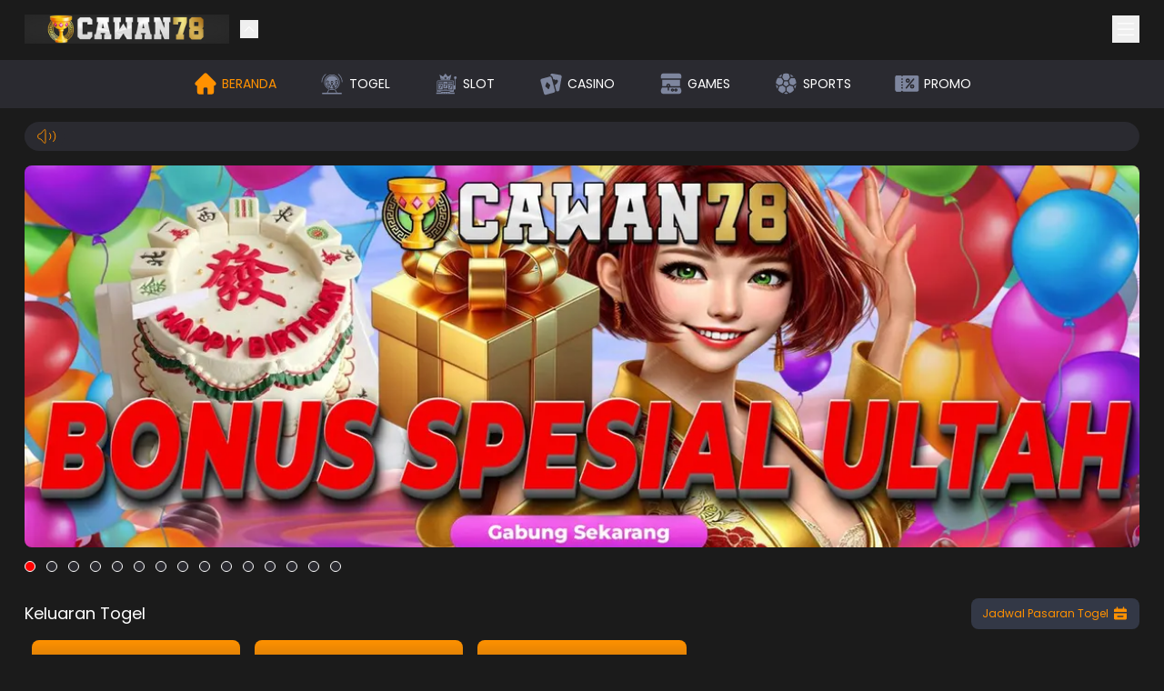

--- FILE ---
content_type: application/javascript; charset=UTF-8
request_url: https://cawan78-ada.xyz/_next/static/chunks/7fdaa7c66729165c.js
body_size: 15523
content:
(globalThis.TURBOPACK||(globalThis.TURBOPACK=[])).push(["object"==typeof document?document.currentScript:void 0,68307,e=>{"use strict";var t=e.i(43476);e.s(["default",0,e=>(0,t.jsxs)("svg",{width:e.size||24,height:e.size||24,viewBox:"0 0 24 24",fill:"none",xmlns:"http://www.w3.org/2000/svg",children:[(0,t.jsx)("circle",{cx:12,cy:12,r:3.5,stroke:e.fill||"#fff"}),(0,t.jsx)("path",{d:"M20.188 10.934c.388.472.582.707.582 1.066 0 .359-.194.594-.582 1.066C18.768 14.79 15.636 18 12 18c-3.636 0-6.768-3.21-8.188-4.934-.388-.472-.582-.707-.582-1.066 0-.359.194-.594.582-1.066C5.232 9.21 8.364 6 12 6c3.636 0 6.768 3.21 8.188 4.934Z",stroke:e.fill||"#fff"})]})])},58928,e=>{"use strict";var t=e.i(43476);e.s(["default",0,e=>(0,t.jsxs)("svg",{width:e.size||24,height:e.size||24,viewBox:"0 0 24 24",fill:"none",xmlns:"http://www.w3.org/2000/svg",...e,children:[(0,t.jsx)("path",{fillRule:"evenodd",clipRule:"evenodd",d:"M15.92 12.799a4 4 0 0 0-4.719-4.719l.923.923a3 3 0 0 1 2.873 2.873l.923.923Zm-6.527-2.285a3 3 0 0 0 4.093 4.093l.726.726a4 4 0 0 1-5.545-5.545l.726.726Z",fill:e.fill||"#fff"}),(0,t.jsx)("path",{fillRule:"evenodd",clipRule:"evenodd",d:"m16.154 17.275-.735-.734c-1.064.579-2.22.959-3.419.959-1.672 0-3.262-.74-4.633-1.726-1.367-.984-2.474-2.182-3.17-3.026-.423-.515-.467-.604-.467-.748 0-.143.044-.233.468-.748.67-.812 1.72-1.953 3.018-2.915L6.5 7.623C5.17 8.63 4.104 9.793 3.426 10.616l-.059.072c-.33.399-.637.77-.637 1.312s.307.913.637 1.312l.059.072c.725.88 1.894 2.149 3.357 3.201C8.243 17.635 10.036 18.5 12 18.5c1.51 0 2.92-.511 4.154-1.225ZM9.19 6.07c.88-.35 1.824-.569 2.81-.569 1.964 0 3.758.865 5.217 1.915 1.463 1.052 2.632 2.321 3.357 3.201l.059.072c.33.399.637.77.637 1.312s-.307.913-.637 1.312l-.059.072a19.988 19.988 0 0 1-1.983 2.086l-.708-.708a18.943 18.943 0 0 0 1.92-2.014c.424-.515.467-.604.467-.748 0-.143-.043-.233-.468-.748-.695-.844-1.802-2.042-3.17-3.026C15.263 7.24 13.673 6.5 12 6.5c-.694 0-1.375.128-2.031.348l-.78-.78Z",fill:e.fill||"#fff"}),(0,t.jsx)("path",{d:"m5 2 16 16",stroke:e.fill||"#fff"})]})])},37676,e=>{"use strict";var t=e.i(15379),a=e.i(75545),l=e.i(53667);async function i(e){return l.default.get(t.default.GAME_API.SLOT_GAMES_BY_MENU.URL,{...t.default.GAME_API.SLOT_GAMES_BY_MENU.ADDITIONAL_PARAMS,...e},a.default.NO_CACHE_HEADERS)}async function s(e){return l.default.put(t.default.GAME_API.FAVOURITE_GAME.URL,e).then(e=>e.data).catch(e=>!1)}async function r(e){let{requestType:a,...i}=e;return l.default.post(`${t.default.GAME_API.PLAY.URL}/${a}`,i)}async function n(e){return l.default.get(t.default.GAME_API.GET_GAMES_DATASET.URL,e)}e.s(["favouriteGame",()=>s,"getGameDataset",()=>n,"getSecureGameUrl",()=>r,"getSlotGamesByMenu",()=>i])},59497,17232,45937,e=>{"use strict";var t,a=e.i(43476);e.s(["default",0,e=>(0,a.jsx)("svg",{width:e.size||24,height:e.size||24,viewBox:"0 0 24 24",fill:"none",xmlns:"http://www.w3.org/2000/svg",...e,children:(0,a.jsx)("path",{d:"M19.653 18.529 14.407 0H9.593L4.347 18.529 0 19.978V24h24v-4.022l-4.347-1.45ZM10.657 1.406h2.686l.797 2.813H9.86l.797-2.813ZM9.462 5.625h5.076l2.416 8.531H7.046l2.416-8.531Zm-2.814 9.938h10.704l.796 2.812H5.852l.796-2.813Zm15.946 7.03H1.406v-1.602l3.63-1.21h13.928l3.63 1.21v1.603Z",fill:"#fff"})})],59497);var l=e.i(75545),i=((t=i||{}).LINK="link",t.HTML="html",t.IFRAME_LINK="iframe_link",t);e.s(["default",0,i],17232);var s=e.i(37676),r=e.i(28176),n=e.i(19570),o=e.i(84131),d=e.i(55066);function c({payload:e,account:t,onError:a}){try{if((0,n.isObjectEmpty)(t)){a&&a({status:"login"});return}let{game:i,isDemo:s,gameType:c,gameTypeDetail:u,provider:m}=e,{uuid:f,parentUuid:h}=i,{adBlock:x,gameUrl:p,name:g}=i,{gameUid:b,brandUid:v}=i;p&&!p.match(/http(s?):\/\/(.+)/)&&(v=p),(0,n.isStringEmpty)(b)&&(b=f??h??"");let w=(0,d.sanitizeObject)({game_id:b,game_name:g,provider_id:m.providerId,provider_name:(0,d.toTitleCase)(m.providerName),brand_id:v,game_type:(0,d.toTitleCase)(c),game_type_detail:u});(0,r.sendDataLayerEvent)("play_game",w);let j=(0,d.sanitizeObject)({bid:v,gid:b});s&&(j.demo=!0),window.open(`/play${(0,d.getQueryUrlParams)(j)}`,"_blank");let y=o.default.getItem(l.default.STORAGE_KEY.PLAY_HISTORY,[]),N=y.findIndex(e=>e.uuid===f);return N>-1?y.length>1&&(y.splice(N,1),y.unshift(i)):y=[i,...y],y.length>5&&y.pop(),o.default.setItem(l.default.STORAGE_KEY.PLAY_HISTORY,y),!0}catch(e){a&&a(e.data)}}async function u(e){try{let t=i.LINK,a="",l="",{data:r,headers:o}=await (0,s.getSecureGameUrl)(e);if(o["content-type"]?.indexOf("text/")>-1?(t=i.HTML,a=r):r&&((0,n.isStringEmpty)(r.widgetUrl)||"8cd13357-5c81-11f0-b125-42010a94004e"!==e.gameUid?a=r.gameUrl:(t=i.IFRAME_LINK,a=r.widgetUrl,l=r.gameUrl)),(0,n.isStringEmpty)(a))throw Error(r.description||"Game session not found");return{launchType:t,gameDataUrl:a,lobbyGameUrl:l}}catch(e){throw Error("Error fetching game session")}}e.s(["getGameToken",()=>u,"play",()=>c],45937)},7740,e=>{"use strict";var t,a=((t=a||{}).ACTIVE="active",t.MAINTENANCE="maintenance",t.OFFLINE="offline",t.INACTIVE="inactive",t);e.s(["default",0,a])},74576,1346,e=>{"use strict";var t=e.i(43476),a=e.i(58222),l=e.i(38276);let i=e=>(0,t.jsx)("svg",{width:e.size||24,height:e.size||24,viewBox:"0 0 24 24",fill:"none",xmlns:"http://www.w3.org/2000/svg",...e,children:(0,t.jsx)("path",{d:"m4.45 13.908 6.953 6.531c.24.225.36.338.5.366a.5.5 0 0 0 .193 0c.142-.028.261-.14.5-.366l6.953-6.53a5.203 5.203 0 0 0 .549-6.983l-.31-.399c-1.968-2.536-5.918-2.111-7.301.787a.54.54 0 0 1-.974 0C10.13 4.416 6.18 3.99 4.212 6.527l-.31.4a5.203 5.203 0 0 0 .549 6.981Z",fill:e.fill||"#7E869E",stroke:"#ccc",strokeWidth:1.8})});var s=e.i(54430),r=e.i(59497),n=e.i(7740),o=e.i(37676),d=e.i(45937),c=e.i(37112),u=e.i(30415),m=e.i(19570);function f(e){let t=e.replace("#","");return(299*parseInt(t.substring(0,2),16)+587*parseInt(t.substring(2,4),16)+114*parseInt(t.substring(4,6),16))/1e3>128}e.s(["isHexLightColor",()=>f],1346);var h=e.i(33899),x=e.i(55066),p=e.i(48148),g=e.i(57688),b=e.i(18566),v=e.i(71645);function w(e){let w=(0,p.useTranslations)(),{showBadge:j=!1,showFavourite:y=!1,gameType:N}=e,{name:A,logoUrl:C,status:E,uuid:k,type:I,gameUniqueCode:T}=e,{logo:R,provider:S,category:_,providerCode:z,types:U,demo:O,typesDetail:L}=e,{detail:M,mainTypes:$,gameVendorId:P}=e,{account:D}=(0,v.useContext)(u.AuthContext),F=(0,b.useRouter)(),B=(0,h.default)(),[G,H]=(0,v.useState)(!1),[Z,V]=(0,v.useState)(!1),[W,Y]=(0,v.useState)(!1),[q,K]=(0,v.useState)(U?.includes("favourite")||!1),J=E===n.default.MAINTENANCE||E===n.default.OFFLINE,X=e=>{let t=(0,x.getPathUrl)(e).split("/");if(["SPORTS","CASINO","LOTTERY"].includes(I?.toUpperCase())){t.splice(t.length-1,0,"v3/game-thumbnail");let e=t.join("/").replace(".jpg",".webp");return(0,x.getNewImageUrl)(e)}{t.splice(0,1);let e=t.join("/").replace(".jpg",".webp");return(0,x.getNewImageUrl)(e)}},Q=async(t=!1)=>{H(!0);let a=U?.map(e=>(0,x.toTitleCase)(e));await (0,d.play)({payload:{game:{...e},gameType:M?.type??I??_??($?$[0]:null)??U[0]??N??null,gameTypeDetail:I??a?.join(", ")??N??null,provider:{providerId:P??z,providerName:M?.vendor??S?.name??z},isDemo:t},account:D,onError:t=>{if(t&&"login"===t.status){let e={type:c.NotificationAlertType.WARNING,data:{title:w("game.lottery-game-card.auth.error-message"),description:w("game.lottery-game-card.auth.error-description")}};return window.dispatchEvent(new CustomEvent("notification-alert",{detail:e})),F.push("/auth/login")}let a=new CustomEvent("notification-alert",{detail:{type:c.NotificationAlertType.WARNING,data:{title:"Play",description:`Terjadi kesalahan saat meluncurkan ${e?.name}. (${t?.statusCode||"ERR_TIMEOUT"}) Silahkan hubungi CS`}}});window.dispatchEvent(a)}}),H(!1)},ee=(0,v.useCallback)(e=>{async function a(e){let{uuid:t,add:a=!1,remove:l=!1}=e,i=[],s=[];a?i.push({uuid:t}):l&&s.push({uuid:t}),await (0,o.favouriteGame)({add:i,remove:s})}if((0,m.isObjectEmpty)(D)){let e={type:c.NotificationAlertType.WARNING,data:{title:w("game.modal.favorit.label"),icon:(0,t.jsx)(s.default,{size:50}),description:w("game.modal.favorit.login.label")}};window.dispatchEvent(new CustomEvent("notification-alert",{detail:e})),F.push("/auth/login")}else try{K(e),a({uuid:k,add:e,remove:!e}),V(!0),setTimeout(()=>{V(!1)},3e3),window.dispatchEvent(new CustomEvent("update-favourite-store",{detail:{uuid:k,favourite:e}}))}catch{K(!1)}finally{}},[]);return(0,v.useEffect)(()=>{let e=document.body.classList;W?(e.add("fixed"),e.add("top-0"),e.add("bottom-0"),e.add("left-0"),e.add("right-0")):(e.remove("fixed"),e.remove("top-0"),e.remove("bottom-0"),e.remove("left-0"),e.remove("right-0"))},[W]),(0,t.jsxs)(t.Fragment,{children:[(0,t.jsxs)("div",{className:"relative",children:[!B&&!J&&(0,t.jsx)("button",{"aria-label":"Mobile game modal opener","aria-labelledby":"Mobile game modal opener",className:"absolute h-full w-full z-50 lg:hidden",onClick:()=>Y(!W)}),(0,t.jsxs)("div",{className:"relative z-10 rounded-xl overflow-hidden cursor-pointer group",children:[J&&(0,t.jsxs)("section",{className:"flex items-center justify-center rounded-xl absolute top-0 bottom-0 left-0 right-0 bg-black/80 z-[65]",children:["maintenance"===E&&(0,t.jsxs)("div",{children:[(0,t.jsx)(r.default,{size:40,className:"mx-auto"}),(0,t.jsx)("p",{className:"text-sm text-center mt-2 text-white",children:w("game.lottery-game-card.maintenance")})]}),"offline"===E&&(0,t.jsx)("p",{className:"text-xs text-white",children:E.toUpperCase()})]}),S?.badge&&j&&(0,t.jsx)("section",{className:"absolute z-10 top-0 right-0 bg-black w-8 h-8 p-1 rounded-bl-2xl",children:(0,t.jsx)(g.default,{width:"0",height:"0",sizes:"100vw",className:"w-11/12 ml-auto",src:(0,x.getNewImageUrl)(S.badge),quality:20,fetchPriority:"low",alt:`${A}-${_}-${z}`,placeholder:"blur",blurDataURL:`data:image/svg+xml;base64,${(0,x.toBase64)((0,a.default)())}`})}),L&&L?.length>0&&(0,t.jsx)("div",{className:"absolute top-1 left-1 z-10 h-8 lg:h-9 overflow-hidden",children:(0,t.jsx)("div",{className:`${L.length>2?"relative":""}`,children:L.map((e,a)=>{let{name:l,color:i}=e;return(0,t.jsx)("span",{className:` text-[9px] text-center px-1 mb-1 rounded-full block font-semibold ${f(i)?"text-black":"text-white"}`,style:{backgroundColor:i,animation:L.length>2?`animateScroll ${2*L.length}s infinite linear`:"",animationDelay:`${L.length-2}s`},children:l.toUpperCase()},`${l}-tag-${A}-1`)})})}),(0,t.jsx)("figure",{className:"w-full overflow-hidden",children:(0,t.jsx)(g.default,{width:300,height:300,quality:50,className:`rounded-xl w-full ${J?"":"group-hover:lg:scale-110 group-hover:lg:blur-sm transition-all duration-500 ease-in-out"}`,src:`${R?X(R):X(C)||"/"}`,alt:`${N||I}-${S?.name||T||""}-${A}`,priority:!0,fetchPriority:"high",placeholder:"blur",blurDataURL:`data:image/svg+xml;base64,${(0,x.toBase64)((0,a.default)())}`})}),!J&&(0,t.jsx)("div",{className:"hidden lg:flex items-center justify-center translate-y-full group-hover:translate-y-0 absolute z-[15] left-0 right-0 top-0 bottom-0 bg-black/80 transition-all duration-500 ease-out",children:(0,t.jsxs)("div",{children:[O&&(0,t.jsx)("button",{disabled:G,"aria-label":`demo-play-button-${A}`,className:`w-full text-xs rounded-full mb-3 py-2 px-6 justify-center ${G?"bg-separator":"bg-white"} hover:bg-white/90 text-black`,onClick:()=>Q(!0),children:w("game.modal.demo.btn")}),(0,t.jsx)("button",{disabled:G,"aria-label":`play-button-${A}`,className:`w-full text-xs rounded-full py-2 px-6 justify-center ${G?"bg-separator":"bg-primary"} hover:brightness-90 transition-all duration-300 ease-in-out`,onClick:()=>Q(),children:w("game.modal.play.btn")})]})})]}),y&&(0,t.jsxs)(t.Fragment,{children:[(0,t.jsx)("section",{onClick:()=>ee(!q),className:"absolute right-1 bottom-6 lg:bottom-8 z-[60] cursor-pointer",children:(0,t.jsxs)("article",{className:"relative p-[3px] lg:p-1",children:[(0,t.jsx)("div",{className:"bg-background-default absolute left-0 right-0 top-0 bottom-0 opacity-60 rounded-full"}),(0,t.jsx)("div",{className:"relative z-2 d-flex justify-content-center align-items-center",children:(0,t.jsx)(i,{size:20,fill:q?"#D90000":"transparent"})})]})}),Z&&(0,t.jsx)("section",{className:`absolute top-0 bottom-0 left-1 right-1 items-center ${W?"hidden":"flex"} z-[15]`,children:(0,t.jsx)("p",{className:"text-[10px] lg:text-xs px-1 mb-5 text-center bg-background-default white-space-break-spaces rounded-md",children:q?w("game.modal.favorit.added.label"):w("game.modal.favorit.removed.label")})})]}),(0,t.jsx)("p",{className:"text-[11px] md:text-xs mt-1 lg:mt-2 truncate",children:A})]}),!B&&(0,t.jsxs)(t.Fragment,{children:[(0,t.jsx)("div",{onClick:()=>Y(!1),className:`lg:hidden fixed z-[1000] transition duration-300 ease-in-out ${W?"bg-black/75 block w-screen h-screen top-0 left-0":" w-0"}`}),(0,t.jsxs)("section",{className:`fixed  z-[9999] left-0 right-0 bottom-0 overflow-hidden bg-background-default rounded-tl-3xl rounded-tr-3xl transition-all duration-300 ease-in ${W?"max-h-[70vh] landscape:max-h-[85vh] px-4 md:px-5":"max-h-0"}`,children:[(0,t.jsx)("div",{className:"flex justify-between px-4 md:px-0 pt-5 mb-3 lg:hidden",children:(0,t.jsx)("button",{onClick:()=>Y(!1),className:"ml-auto",children:(0,t.jsx)(l.default,{size:24,fill:"var(--base)"})})}),(0,t.jsxs)("div",{className:"pb-8 md:pb-24 md:px-5 md:flex md:flex-auto md:gap-x-8 md:w-4/5 landscape:flex md:mx-auto",children:[(0,t.jsx)("figure",{className:"w-2/4 landscape:w-[30%] mx-auto overflow-hidden relative",children:(0,t.jsx)(g.default,{width:"0",height:"0",sizes:"100vw",className:"w-full ml-auto rounded-xl",src:(0,x.getNewImageUrl)(R||C||"/"),alt:`${N}-${S?.name}-${A}`,placeholder:"blur",blurDataURL:`data:image/svg+xml;base64,${(0,x.toBase64)((0,a.default)())}`})}),(0,t.jsxs)("div",{className:"w-full md:w-2/4 landscape:w-1/2",children:[(0,t.jsx)("p",{className:"text-lg md:text-xl font-medium mt-3 md:mt-0",children:A}),y&&(0,t.jsxs)("button",{onClick:()=>ee(!q),className:"border border-separator px-3 py-1 mt-2 rounded-full",children:[(0,t.jsx)("div",{className:"relative z-2 d-flex justify-content-center align-items-center",children:(0,t.jsx)(i,{size:24,fill:q?"#D90000":"transparent"})}),(0,t.jsx)("p",{className:"text-sm px-1 text-center bg-background-default white-space-break-spaces rounded-md",children:q?w("game.modal.favorit.label"):w("game.modal.favorit.btn")})]}),(0,t.jsxs)("div",{className:"flex md:flex-wrap gap-x-5 md:gap-5 mt-4",children:[O&&(0,t.jsx)("button",{disabled:G,"aria-label":`demo-play-button-${A}`,className:`w-1/2 md:w-full justify-center py-2 rounded-xl border ${G?"text-separator border-separator":"text-primary border-primary"}`,onClick:()=>Q(!0),children:"Demo"}),(0,t.jsx)("button",{disabled:G,"aria-label":`demo-play-button-${A}`,className:`${!O?"w-full":"w-1/2 md:w-full"} justify-center py-2 rounded-xl ${G?"bg-separator":"bg-primary"} text-white`,onClick:()=>Q(),children:"Main Game"})]})]}),Z&&(0,t.jsx)("div",{className:"absolute left-0 right-0 top-0 bottom-0 flex justify-center items-center z-10",children:(0,t.jsx)("p",{className:"text-xs px-5 py-3 mb-5 rounded-lg bg-black/50 text-white",children:q?"Game ditambahkan ke favorit":"Game dihapus dari favorit"})})]})]})]})]})}e.s(["default",()=>w],74576)},32189,(e,t,a)=>{"use strict";t.exports="SECRET_DO_NOT_PASS_THIS_OR_YOU_WILL_BE_FIRED"},65156,(e,t,a)=>{"use strict";var l=e.r(32189);function i(){}function s(){}s.resetWarningCache=i,t.exports=function(){function e(e,t,a,i,s,r){if(r!==l){var n=Error("Calling PropTypes validators directly is not supported by the `prop-types` package. Use PropTypes.checkPropTypes() to call them. Read more at http://fb.me/use-check-prop-types");throw n.name="Invariant Violation",n}}function t(){return e}e.isRequired=e;var a={array:e,bigint:e,bool:e,func:e,number:e,object:e,string:e,symbol:e,any:e,arrayOf:t,element:e,elementType:e,instanceOf:t,node:e,objectOf:t,oneOf:t,oneOfType:t,shape:t,exact:t,checkPropTypes:s,resetWarningCache:i};return a.PropTypes=a,a}},45009,(e,t,a)=>{t.exports=e.r(65156)()},15676,e=>{"use strict";var t=e.i(15379),a=e.i(53667),l=e.i(75545);async function i(e){return a.default.get(t.default.TRANSACTION_API.USER_TRANSACTIONS.HISTORY.URL,{...t.default.TRANSACTION_API.GAME_REPORT.HISTORY.ADDITIONAL_PARAMS,...e},l.default.NO_CACHE_HEADERS)}async function s(e){return a.default.get(t.default.TRANSACTION_API.PROMO_TRANSACTIONS.URL,{...t.default.TRANSACTION_API.PROMO_TRANSACTIONS.ADDITIONAL_PARAMS,...e},l.default.NO_CACHE_HEADERS)}async function r(e){return a.default.post(t.default.TRANSACTION_API.USER_CONFIGURATIONS.URL,e).then(e=>e.data)}async function n(e){return a.default.put(t.default.TRANSACTION_API.PUT_USER_CONFIGURATIONS.URL,e).then(e=>e.data)}async function o(e,i=!1){return a.default.get(t.default.TRANSACTION_API.USER_CONFIGURATIONS.URL,e,i?void 0:l.default.NO_CACHE_HEADERS).then(e=>e.data).catch(e=>[])}e.s(["getPromoTransactions",()=>s,"getUserConfigurations",()=>o,"getUserTransactions",()=>i,"insertUserConfiguration",()=>r,"updateUserConfiguration",()=>n])},89257,e=>{"use strict";var t=e.i(43476),a=e.i(58222),l=e.i(59497),i=e.i(7740),s=e.i(45937),r=e.i(37112),n=e.i(30415),o=e.i(55066),d=e.i(48148),c=e.i(57688),u=e.i(18566),m=e.i(71645);function f(e){var f;let h,x,{categoryUniqueCode:p,imageUrl:g,name:b,games:v}=e,{logo:w,vendorUniqueCode:j}=e,{gameType:y,imagePriority:N,isGamelist:A=!1}=e,{account:C}=(0,m.useContext)(n.AuthContext),E=(0,u.useRouter)(),k=1===v.length&&v[0].status===i.default.MAINTENANCE,[I,T]=(0,m.useState)(!1),R=(0,d.useTranslations)(),S=async()=>{e&&e.games&&Array.isArray(e.games)&&1===e.games.length&&e.games[0].gameUrl?E.push(`${y}/${(0,o.slugify)(p)}${A?`/${(0,o.slugify)(j)}`:""}`):e&&e.games&&Array.isArray(e.games)&&e.games.length>1?E.push(`${y}/${(0,o.slugify)(p)}`):(T(!0),await (0,s.play)({payload:{game:v[0],gameType:y,gameTypeDetail:y,provider:{providerId:p,providerName:b},isDemo:!1},account:C,onError:t=>{if("login"===t.status){let e={type:r.NotificationAlertType.WARNING,data:{title:R("game.lottery-game-card.auth.error-message"),description:R("game.lottery-game-card.auth.error-description")}};return window.dispatchEvent(new CustomEvent("notification-alert",{detail:e})),E.push("/auth/login")}let a=new CustomEvent("notification-alert",{detail:{type:r.NotificationAlertType.WARNING,data:{title:"Play",description:R("game.lottery-game-card.error-description",{value:`${e?.name}. (${t?.statusCode||"ERR_TIMEOUT"}) `})}}});window.dispatchEvent(a)}}),T(!1))};return(0,t.jsxs)("button",{disabled:k||I,className:"relative pb-3 w-full group overflow-hidden",onClick:()=>S(),children:[(0,t.jsx)("div",{className:"w-full rounded-xl lg:rounded-2xl",style:{boxShadow:"inset 0px 0px 28.8428px rgba(204, 210, 227, 0.5)"},children:(0,t.jsxs)("figure",{className:"relative overflow-hidden rounded-xl lg:rounded-2xl",children:[k&&(0,t.jsx)("section",{className:"flex items-center justify-center rounded-xl absolute top-0 bottom-0 left-0 right-0 bg-black/80 z-10",children:(0,t.jsxs)("div",{children:[(0,t.jsx)(l.default,{size:40,className:"mx-auto"}),(0,t.jsx)("p",{className:"text-sm text-center mt-2 text-white",children:R("game.lottery-game-card.maintenance")})]})}),(0,t.jsx)(c.default,{width:"0",height:"0",sizes:"100vw",className:`w-full ${k?"":"group-hover:lg:scale-110"} transition-all duration-300 ease-in-out`,src:(f=g??w,h=(0,o.getPathUrl)(f).split("/"),A||(h.splice(h.length-1,0,"v3"),h.splice(0,1)),x=h.join("/").replace(".jpg",".png"),(0,o.getNewImageUrl)(x)),alt:`${y}-${b}`,priority:N??!0,placeholder:"blur",blurDataURL:`data:image/svg+xml;base64,${(0,o.toBase64)((0,a.default)())}`})]})}),(0,t.jsxs)("div",{className:"absolute left-2 right-2 md:left-6 md:right-6 bottom-1 z-50",children:[(0,t.jsx)("p",{className:"text-xs md:text-sm text-center truncate z-10 relative px-2 py-[2px] md:py-1 bg-background-secondary rounded-full",children:b}),(0,t.jsx)("div",{className:"rainbow left-[-1px] right-[-1px] top-[-1px] bottom-[-1px] rounded-full"})]})]})}e.s(["default",()=>f],89257)},76691,e=>{"use strict";var t=e.i(43476),a=e.i(30415),l=e.i(70703),i=e.i(71645);let s=(0,l.default)(()=>e.A(6013),{loadableGenerated:{modules:[2889]}});function r(){let{account:e}=(0,i.useContext)(a.AuthContext);return e?(0,t.jsx)(i.Suspense,{children:(0,t.jsx)("div",{className:"py-5 lg:p-0 px-3 lg:mt-5 bg-background-tertiary lg:bg-transparent w-full",children:(0,t.jsx)(s,{})})}):null}e.s(["default",()=>r])},60542,e=>{"use strict";var t=e.i(15379),a=e.i(75545),l=e.i(53667);async function i(){return l.default.get(t.default.AUTHENTICATION_API.VIP_CURRENT_LEVEL.URL,void 0,a.default.NO_CACHE_HEADERS).then(e=>e.data.result[0])}async function s(){return l.default.get(t.default.AUTHENTICATION_API.VIP_WITH_DETAILS.URL,void 0,a.default.NO_CACHE_HEADERS)}async function r(e){return await l.default.post(t.default.AUTHENTICATION_API.CLAIM_REWARD.url,{levelId:e}).then(e=>!0).catch(e=>!1)}e.s(["claimVIPReward",()=>r,"getVIPCurrentLevel",()=>i,"getVIPLevels",()=>s])},43786,e=>{"use strict";var t=e.i(43476),a=e.i(68307);let l=e=>(0,t.jsxs)("svg",{width:e.size||24,height:e.size||24,viewBox:"0 0 24 24",fill:"none",xmlns:"http://www.w3.org/2000/svg",...e,children:[(0,t.jsx)("path",{fillRule:"evenodd",clipRule:"evenodd",d:"M2.879 3.879C2 4.757 2 6.172 2 9v6c0 2.828 0 4.243.879 5.121C3.757 21 5.172 21 8 21h10c.93 0 1.395 0 1.776-.102a3 3 0 0 0 2.122-2.122C22 18.395 22 17.93 22 17h-6a3 3 0 1 1 0-6h6V9c0-2.828 0-4.243-.879-5.121C20.243 3 18.828 3 16 3H8c-2.828 0-4.243 0-5.121.879ZM7 7a1 1 0 0 0 0 2h3a1 1 0 1 0 0-2H7Z",fill:e.fill||"#D90000"}),(0,t.jsx)("path",{d:"M17 14h-1",stroke:e.fill||"#D90000",strokeWidth:2,strokeLinecap:"round"})]});var i=e.i(25741),s=e.i(22016),r=e.i(60542),n=e.i(58222),o=e.i(58928),d=e.i(71770),c=e.i(30415),u=e.i(29135),m=e.i(19570),f=e.i(33899),h=e.i(55066),x=e.i(70703),p=e.i(71645),g=e.i(76691),b=e.i(48148);let v=(0,x.default)(()=>e.A(56200),{loadableGenerated:{modules:[58235]}}),w=(0,x.default)(()=>e.A(11552),{loadableGenerated:{modules:[89703]}}),j=`data:image/svg+xml;base64,${(0,h.toBase64)((0,n.default)())}`;function y(e){let{vip:n,sidebar:h,homePage:x}=e,{vip:{my:y}}=(0,u.useStore)("account"),{config:N}=(0,p.useContext)(d.AppConfigurationContext),{account:A}=(0,p.useContext)(c.AuthContext),C=(0,u.useDispatch)(),[E,k]=(0,p.useState)(!0),I=(0,f.default)(),T=(0,b.useTranslations)();return(0,p.useEffect)(()=>{async function e(){try{let e=await (0,r.getVIPCurrentLevel)();e&&C({type:"account/setMyVIP",payload:e})}catch{return null}}A&&(0,m.isObjectEmpty)(y)&&N.vipSetting&&e()},[A?.username,y,N.vipSetting]),(0,t.jsxs)(t.Fragment,{children:[(0,t.jsxs)("div",{className:`${h?"w-full lg:px-4 pt-3":!n?"w-full lg:w-[55%] lg:px-8 pt-3":"w-7/12 lg:w-[45%] lg:px-8 items-center lg:pt-3"} flex flex-wrap px-4`,children:[(0,t.jsxs)("article",{className:"w-full flex items-center mb-1 lg:mb-3",children:[(0,t.jsx)(l,{size:24,fill:"var(--primary)"}),(0,t.jsx)("span",{className:"text-xs lg:text-sm text-caption px-2",children:T("home.account.accountBalance")}),(0,t.jsx)("button",{onClick:()=>k(!E),children:E?(0,t.jsx)(a.default,{size:20,fill:"var(--caption)"}):(0,t.jsx)(o.default,{size:20,fill:"var(--caption)"})})]}),(0,t.jsxs)("div",{className:"w-full flex lg:gap-x-5",children:[(0,t.jsx)("div",{className:`${h?"w-full":"lg:w-2/3"} flex items-center`,children:(0,t.jsx)(v,{homePage:x,show:E})}),I&&!h?(0,t.jsx)("div",{className:"lg:w-1/3 lg:-mt-5",children:(0,t.jsx)(g.default,{})}):null]})]}),n&&!h&&!(0,m.isObjectEmpty)(y)&&(0,t.jsxs)("div",{className:"w-5/12 lg:w-[20%] lg:pt-3 px-4 lg:px-8 border-l border-separator lg:order-last",children:[(0,t.jsxs)("div",{className:"w-full flex items-center mb-2",children:[(0,t.jsx)(w,{width:"0",height:"0",sizes:"100vw",className:"w-6 lg:w-8 h-auto",src:y.userLevel.level.imageUrl||j,alt:"VIP Icon",placeholder:"blur",blurDataURL:j}),(0,t.jsxs)(s.default,{href:"/account/vip",className:"flex items-center ml-2 lg:ml-4 lg:font-medium",children:[(0,t.jsx)("span",{className:"text-xs lg:text-sm lg:mr-3 text-caption border-b border-transparent hover:lg:border-primary transition-all duration-300 ease-out",children:T("common.credit.level.label")}),(0,t.jsx)(i.default,{size:18,fill:"var(--caption)"})]})]}),(0,t.jsx)("p",{className:"font-semibold mt-1 lg:mt-4",children:y.userLevel.level.name})]})]})}e.s(["default",()=>y],43786)},65146,e=>{"use strict";var t=e.i(15379),a=e.i(55066);function l(e){let l={...t.default.LEADERBOARD_API.GET_BOARD.ADDITIONAL_PARAMS,...e};return new EventSource(`${t.default.LEADERBOARD_API.GET_BOARD.URL}${(0,a.getQueryUrlParams)(l)}`)}e.s(["getLeaderboardData",()=>l])},17246,e=>{"use strict";var t=e.i(43476),a=e.i(22315),l=e.i(71645);function i({children:e,format:i}){let[s,r]=(0,l.useState)(!1);return(0,l.useEffect)(()=>{r(!0)},[]),s?(0,t.jsx)(t.Fragment,{children:(0,a.default)(e).format(i)}):null}e.s(["default",()=>i])},26496,e=>{"use strict";var t=e.i(43476);e.s(["default",0,e=>(0,t.jsxs)("svg",{xmlns:"http://www.w3.org/2000/svg",width:e.size||16,height:e.size||16,viewBox:"0 0 16 16",fill:"none",...e,children:[(0,t.jsx)("path",{fill:e.fill||"#F90",d:"M1.75 5.625c0-1.179 0-1.768.366-2.134.366-.366.955-.366 2.134-.366h7.5c1.178 0 1.768 0 2.134.366.366.366.366.955.366 2.134 0 .295 0 .442-.091.533-.092.092-.24.092-.534.092H2.375c-.295 0-.442 0-.533-.092-.092-.091-.092-.238-.092-.533Z"}),(0,t.jsx)("path",{fill:e.fill||"#F90",fillRule:"evenodd",d:"M2.116 13.384c-.366-.366-.366-.956-.366-2.134V8.125c0-.295 0-.442.092-.533.091-.092.238-.092.533-.092h11.25c.295 0 .442 0 .534.092.091.091.091.238.091.533v3.125c0 1.178 0 1.768-.366 2.134-.366.366-.956.366-2.134.366h-7.5c-1.179 0-1.768 0-2.134-.366ZM5.5 10a.625.625 0 1 0 0 1.25h5a.625.625 0 1 0 0-1.25h-5Z",clipRule:"evenodd"}),(0,t.jsx)("path",{stroke:e.fill||"#F90",strokeLinecap:"round",strokeWidth:1.25,d:"M4.875 1.875V3.75M11.125 1.875V3.75"})]})])},69248,e=>{"use strict";var t=e.i(43476),a=e.i(26496),l=e.i(38276),i=e.i(55066),s=e.i(48148),r=e.i(57688),n=e.i(71645);function o(e){let{desktop:o,children:d}=e,c=(0,s.useTranslations)(),[u,m]=(0,n.useState)(!1);return(0,n.useEffect)(()=>{let e=document.body.classList,t=document.getElementById("main-component");if(t){let a=t.classList;u?(e.add("fixed"),e.add("top-0"),e.add("bottom-0"),e.add("left-0"),e.add("right-0"),a.add("z-[9999]")):(e.remove("fixed"),e.remove("top-0"),e.remove("bottom-0"),e.remove("left-0"),e.remove("right-0"),a.remove("z-[9999]"))}},[u]),(0,t.jsxs)(t.Fragment,{children:[(0,t.jsxs)("button",{onClick:()=>m(!0),className:`bg-background-tertiary px-3 py-2 rounded-lg flex items-center hover:lg:brightness-[0.9] transition-all duration-200 ease-in-out ${o?"w-full justify-center":"justify-between"}`,children:[(0,t.jsx)("span",{className:`text-xs pr-1 text-primary ${o?"pr-2":""}`,children:c("home.lottery-result.lottery-schedule")}),(0,t.jsx)(a.default,{fill:"var(--primary)",size:18})]}),(0,t.jsx)("div",{onClick:()=>m(!1),className:`fixed z-[999] bg-black/60 top-0 bottom-0 left-0 right-0 ${u?"w-screen":"w-0"}`}),(0,t.jsx)("section",{className:`fixed z-[9999] flex md:items-center left-0 right-0 bottom-0 md:top-0 md:bottom-0 transition-all duration-300 ease-in-out overflow-hidden ${u?"z-[1000] opacity-100 visible max-h-[80vh] md:max-h-screen":"-z-10 opacity-0 invisible max-h-0 md:max-h-screen"}`,children:(0,t.jsxs)("div",{className:"w-full md:w-2/3 lg:w-[450px] md:mx-auto bg-background-secondary p-3 pb-12 md:px-4 md:pb-6 rounded-t-3xl md:rounded-lg overflow-y-scroll",children:[(0,t.jsxs)("div",{className:"flex justify-between items-center py-2",children:[(0,t.jsxs)("figure",{className:"flex items-center",children:[(0,t.jsx)(r.default,{width:"0",height:"0",sizes:"100vw",className:"rounded-xl w-8 mx-auto",src:(0,i.getNewImageUrl)("/assets/images/static/v3/lottery/icons/market-popup-desktop.webp"),alt:"Jadwal Pasaran Togel Icon"}),(0,t.jsx)("span",{className:"text-sm md:text-base font-semibold pl-2",children:c("home.lottery-result.lottery-schedule-table.title")})]}),(0,t.jsx)("button",{onClick:()=>m(!1),children:(0,t.jsx)(l.default,{size:25,fill:"var(--base)"})})]}),(0,t.jsx)("div",{className:"max-h-[68vh] overflow-auto",children:d})]})})]})}e.s(["default",()=>o])},11777,e=>{"use strict";var t=e.i(43476),a=e.i(58222);let l=e=>(0,t.jsx)("svg",{width:e.size||24,height:e.size||24,viewBox:"0 0 24 24",fill:"none",xmlns:"http://www.w3.org/2000/svg",...e,children:(0,t.jsx)("path",{d:"M16.307 14.893a1 1 0 0 1-1.414 1.414L11.8 13.214l-3.093 3.093a1 1 0 1 1-1.414-1.414l3.093-3.093-3.093-3.093a1 1 0 1 1 1.414-1.414l3.093 3.093 3.093-3.093a1 1 0 1 1 1.414 1.414L13.214 11.8ZM12 0a12 12 0 1 0 12 12A12.015 12.015 0 0 0 12 0Z",fill:e.fill||"#d32d1f"})}),i=e=>(0,t.jsx)("svg",{width:e.size||24,height:e.size||24,viewBox:"0 0 24 24",fill:"none",xmlns:"http://www.w3.org/2000/svg",...e,children:(0,t.jsx)("path",{d:"M11 10a1 1 0 0 1 2 0v8a1 1 0 0 1-2 0Zm1-5a1 1 0 1 1-1 1 1 1 0 0 1 1-1Zm0 19A12 12 0 1 0 0 12a12.013 12.013 0 0 0 12 12Z",fill:e.fill||"#46A2FF"})}),s=e=>(0,t.jsx)("svg",{width:e.size||24,height:e.size||24,viewBox:"0 0 24 24",fill:"none",xmlns:"http://www.w3.org/2000/svg",...e,children:(0,t.jsx)("path",{d:"M13 14.178v.484a1 1 0 1 1-2 0V13.5a.987.987 0 0 1 .75-.95c2.251-.94 2.252-2.334 2.25-2.394V8.619a2.044 2.044 0 0 0-4 0v.487a1 1 0 0 1-2 0v-.487a4.019 4.019 0 0 1 8 0v1.487c.005.04.146 2.524-3 4.072M12 19a1 1 0 1 1 1-1 1 1 0 0 1-1 1m0-19a12 12 0 1 0 12 12A12.014 12.014 0 0 0 12 0",fill:e.fill||"#ffac27"})}),r=e=>(0,t.jsx)("svg",{width:e.size||24,height:e.size||24,viewBox:"0 0 24 24",fill:"none",xmlns:"http://www.w3.org/2000/svg",...e,children:(0,t.jsx)("path",{d:"m16.82 10.76-5.488 6a1 1 0 0 1-.738.325h-.006a1 1 0 0 1-.74-.334l-2.679-3a1 1 0 1 1 1.492-1.332l1.942 2.175 4.741-5.184a1 1 0 0 1 1.476 1.35M12 0a12 12 0 1 0 12 12A12.015 12.015 0 0 0 12 0",fill:e.fill||"#5eb942"})}),n=e=>(0,t.jsx)("svg",{width:e.size||24,height:e.size||24,viewBox:"0 0 24 24",fill:"none",xmlns:"http://www.w3.org/2000/svg",...e,children:(0,t.jsx)("path",{id:"Warning",d:"M141,142a1,1,0,0,1-2,0v-8a1,1,0,0,1,2,0Zm-1,5a1,1,0,1,1,1-1A1,1,0,0,1,140,147Zm0-19a12,12,0,1,0,12,12A12.013,12.013,0,0,0,140,128Z",transform:"translate(-128 -128)",fill:e.fill||"#FFAC27"})});var o=e.i(38276),d=e.i(71770),c=e.i(57395),u=e.i(84131),m=e.i(55066),f=e.i(22315),h=e.i(48148),x=e.i(57688),p=e.i(22016),g=e.i(71645);function b({type:e,persistent:b=!0}){var v;let w,j,y=(0,h.useTranslations)(),{message:N}=(0,g.useContext)(d.AppConfigurationContext),[A,C]=(0,g.useState)(),[E,k]=(0,g.useState)(!0),[I,T]=(0,g.useState)(!1),R=(0,g.useRef)(null),S=(0,c.default)(R);(0,g.useEffect)(()=>{let t=N[e];if(t){let a=t.data;try{a=(0,m.optimizeHTMLImage)(t.data,"welcome"!==e,"auto")}catch(e){a=t.data}t.data=a}C(t)},[N,e]),(0,g.useEffect)(()=>{S&&_()},[S,R]),(0,g.useEffect)(()=>{let{expire:t}=u.default.getItem(`${e}-popup`,{expire:!1});t?k((0,f.default)().isSame((0,f.default)(t))||(0,f.default)().isAfter((0,f.default)(t))):k(!0)},[e]);let _=t=>{b&&t&&u.default.setItem(`${e}-popup`,{expire:(0,f.default)().endOf("day").toISOString()}),k(!1)};return(0,g.useEffect)(()=>{let e=document.body.classList;A&&"disabled"!==A.type&&(E?(e.add("fixed"),e.add("top-0"),e.add("bottom-0"),e.add("left-0"),e.add("right-0")):(e.remove("fixed"),e.remove("top-0"),e.remove("bottom-0"),e.remove("left-0"),e.remove("right-0")))},[E,A]),(0,g.useEffect)(()=>{let e=e=>{"Escape"===e.key&&E&&_()};return window.addEventListener("keydown",e),()=>{window.removeEventListener("keydown",e)}},[E]),A&&"disabled"!==A.type&&E?(0,t.jsx)(g.Suspense,{children:(0,t.jsx)("section",{className:`fixed z-[1000] flex items-center justify-center overflow-hidden transition duration-300 ease-in-out
        bg-black/75 left-0 right-0 top-0 bottom-0 w-screen px-3
      `,children:(0,t.jsxs)("div",{ref:R,className:"bg-background-default rounded-lg px-1 lg:px-2",children:[(0,t.jsx)("div",{className:"flex justify-between px-1 lg:px-2 pt-5 mb-3",children:(0,t.jsx)("button",{"aria-label":"Close popup message button","aria-labelledby":"Close popup message button",onClick:()=>_(I),className:"ml-auto",children:(0,t.jsx)(o.default,{size:24,fill:"var(--base)"})})}),(0,t.jsxs)("div",{className:"max-h-[65vh] lg:max-h-[calc(100vh-100px-130px)] md:max-w-2xl px-3 lg:px-5 pb-3 overflow-auto",children:["image"!==A.type&&(0,t.jsx)("section",{className:"w-full flex justify-center mb-5",children:(v=A.icon,w=null,j={size:50,fill:"from-warning"},"info"===v?w=(0,t.jsx)(i,{...j,fill:"#46a2ff"}):"warning"===v?w=(0,t.jsx)(n,{...j,fill:"#FF9900"}):"success"===v?w=(0,t.jsx)(r,{...j,fill:"#198754"}):"error"===v?w=(0,t.jsx)(l,{...j,fill:"#ff3333"}):"question"===v&&(w=(0,t.jsx)(s,{...j,fill:"#87adbd"})),w)}),A.title&&"image"!==A.type&&(0,t.jsx)("h1",{className:"text-2xl text-center mb-3 lg:mb-6",children:A.title}),"text"!==A.type&&(0,t.jsx)(p.default,{prefetch:!1,href:A.linkUrl||"#",children:(0,t.jsx)(x.default,{width:"0",height:"0",sizes:"100vw",className:"w-full mx-auto",src:A.imageUrl,alt:`Popup Message ${A.title}`,placeholder:"blur",priority:!0,loading:"eager",fetchPriority:"high",blurDataURL:`data:image/svg+xml;base64,${(0,m.toBase64)((0,a.default)())}`})}),"image"!==A.type&&(0,t.jsx)("article",{className:"admin-text",dangerouslySetInnerHTML:{__html:A.data}})]}),(0,t.jsxs)("div",{className:"px-4 lg:px-7 py-4",children:[b&&(0,t.jsxs)("div",{className:"flex items-center justify-center mt-2 mb-4",children:[(0,t.jsx)("input",{"aria-label":"Dont show again persistent checkbox","aria-labelledby":"Dont show again persistent checkbox",id:"default-checkbox",type:"checkbox",checked:I,onChange:()=>T(!I),className:"w-4 h-4 text-blue-600 bg-inverse border-white rounded"}),(0,t.jsx)("label",{className:"ml-2 text-xs lg:text-sm",children:y("popup.checkbox.dontshowagain")})]}),(0,t.jsx)("button",{onClick:()=>_(I),className:"bg-primary text-sm text-white py-2 px-6 rounded-lg mx-auto transition-all duration-200 ease-in-out hover:lg:brightness-90",children:y("popup.btn.ok")})]})]})})}):null}e.s(["default",()=>b],11777)},88029,e=>{"use strict";var t=e.i(43476),a=e.i(71770),l=e.i(30415),i=e.i(70703),s=e.i(71645);let r=(0,i.default)(()=>e.A(89426),{loadableGenerated:{modules:[17838]},ssr:!1});function n(){let{account:e}=(0,s.useContext)(l.AuthContext),{config:i}=(0,s.useContext)(a.AppConfigurationContext);return!e&&i.viewJackpot?(0,t.jsx)(s.Suspense,{children:(0,t.jsx)(r,{})}):null}e.s(["default",()=>n])},68163,e=>{"use strict";var t=e.i(43476),a=e.i(58222),l=e.i(75577),i=e.i(65146),s=e.i(55066),r=e.i(70703),n=e.i(57688),o=e.i(22016),d=e.i(71645),c=e.i(48148);let u=(0,r.default)(()=>e.A(53238),{loadableGenerated:{modules:[81140]}});function m(){let e=(0,c.useTranslations)(),[r,m]=(0,d.useState)([]),[f,h]=(0,d.useState)(l.default.WIN);return(0,d.useEffect)(()=>{let e;return async function(){(e=(0,i.getLeaderboardData)({ranking_type:f})).onmessage=e=>{m(JSON.parse(e.data).players)},e.onerror=()=>{e.close()}}(),()=>{e&&e.close()}},[f]),(0,t.jsxs)("div",{className:"w-full mx-3 order-last mt-10 lg:mt-28 relative lg:flex lg:pb-4 xl:pb-8 lg:px-16 lg:min-h-[450px]",children:[(0,t.jsxs)("div",{className:"flex justify-between lg:justify-center items-center lg:gap-x-4 relative lg:static z-10 lg:w-1/2",children:[(0,t.jsx)("figure",{className:"w-16 md:w-24 lg:w-36 xl:w-40 lg:absolute lg:left-0 lg:-top-8 xl:-top-12",children:(0,t.jsx)(n.default,{width:0,height:0,sizes:"100vw",className:"w-full h-auto",src:(0,s.getNewImageUrl)("/assets/images/static/v3/leaderboard/coins.webp"),alt:"Coin Leaderboard",placeholder:"blur",blurDataURL:`data:image/svg+xml;base64,${(0,s.toBase64)((0,a.default)())}`})}),(0,t.jsxs)("p",{className:"text-3xl md:text-4xl xl:text-5xl font-bold text-center italic",children:[e("home.leaderboard.rank")," ",(0,t.jsx)("br",{})," ",e("home.leaderboard.rank-today")]}),(0,t.jsx)("figure",{className:"w-20 md:w-24 xl:w-28",children:(0,t.jsx)(n.default,{width:0,height:0,sizes:"100vw",className:"w-full h-auto",src:(0,s.getNewImageUrl)("/assets/images/static/v3/leaderboard/trophy.webp"),alt:"Trophy Leaderboard",placeholder:"blur",blurDataURL:`data:image/svg+xml;base64,${(0,s.toBase64)((0,a.default)())}`})})]}),(0,t.jsxs)("div",{className:"absolute inset-x-0 top-10 md:top-16 lg:top-0 bottom-0",children:[(0,t.jsx)("div",{className:"absolute left-0 h-full w-1/2 rounded-2xl skew-x-[6deg] translate-x-[10%] bg-gradient-to-b from-[#212530] to-[#4C5263]"}),(0,t.jsx)("div",{className:"absolute inset-x-0 h-full w-1/2 mx-auto bg-gradient-to-b from-[#212530] to-[#4C5263]"}),(0,t.jsx)("div",{className:"absolute right-0 h-full w-1/2 rounded-2xl skew-x-[-6deg] translate-x-[-10%] bg-gradient-to-b from-[#212530] to-[#4C5263]"})]}),(0,t.jsxs)("div",{className:"relative lg:static z-10 lg:px-4 mt-4 lg:mt-0 lg:w-1/2 lg:overflow-hidden",children:[(0,t.jsxs)("div",{className:"flex justify-between bg-separator rounded-full text-sm md:w-4/5 md:mx-auto lg:mt-6 xl:mt-8 relative z-20",children:[(0,t.jsx)("button",{onClick:()=>{h(l.default.WIN)},className:`${f===l.default.WIN?"bg-primary":"opacity-75"} px-5 py-2 rounded-full w-1/3 lg:w-full justify-center hover:lg:bg-primary hover:lg:opacity-100 transition-all duration-200 ease-linear`,children:e("home.leaderboard.win.btn")}),(0,t.jsx)("button",{onClick:()=>{h(l.default.DEPOSIT)},className:`${f===l.default.DEPOSIT?"bg-primary":"opacity-75"} px-5 py-2 rounded-full w-1/3 lg:w-full justify-center hover:lg:bg-primary hover:lg:opacity-100 transition-all duration-200 ease-linear`,children:e("home.leaderboard.deposit.btn")}),(0,t.jsx)("button",{onClick:()=>{h(l.default.WITHDRAW)},className:`${f===l.default.WITHDRAW?"bg-primary":"opacity-75"} px-5 py-2 rounded-full w-1/3 lg:w-full justify-center hover:lg:bg-primary hover:lg:opacity-100 transition-all duration-200 ease-linear`,children:e("home.leaderboard.withdraw.btn")})]}),(0,t.jsxs)("div",{className:"flex flex-wrap mt-4 relative z-10",children:[(0,t.jsx)("figure",{className:"absolute inset-0 -top-32 md:-top-64 md:w-[40rem] lg:w-full md:mx-auto lg:-top-36 xl:-top-52 z-0 opacity-50",children:(0,t.jsx)(n.default,{width:0,height:0,sizes:"100vw",className:"w-full h-auto",src:(0,s.getNewImageUrl)("/assets/images/static/v3/leaderboard/beamlight.webp"),alt:"Beamlight Leaderboard",placeholder:"blur",blurDataURL:`data:image/svg+xml;base64,${(0,s.toBase64)((0,a.default)())}`})}),r&&r.length>0&&(0,t.jsx)(u,{first:r[0],second:r[1],third:r[2]})]}),(0,t.jsx)("div",{className:"flex justify-center relative lg:absolute top-6 lg:top-[unset] lg:bottom-12 lg:left-12 lg:w-[calc(50%-10rem)] z-20",children:(0,t.jsx)(o.default,{href:"/leaderboard",className:"bg-primary text-sm font-semibold px-6 py-3 justify-center rounded-xl hover:lg:brightness-90 transition-all duration-200 ease-linear",children:e("home.leaderboard.view-all.btn")})})]})]})}e.s(["default",()=>m])},32763,e=>{"use strict";var t=e.i(43476),a=e.i(25741),l=e.i(75545),i=e.i(30415),s=e.i(15676),r=e.i(19570),n=e.i(93220),o=e.i(57395),d=e.i(22315),c=e.i(48148),u=e.i(57688),m=e.i(71645);function f(){let e=(0,c.useTranslations)(),{account:f}=(0,m.useContext)(i.AuthContext),h=!(0,r.isObjectEmpty)(f),[x,p]=(0,m.useState)(!1),[g,b]=(0,m.useState)(!1),[v,w]=(0,m.useState)([]),j=(0,m.useRef)(null),y=(0,o.default)(j);return(0,m.useEffect)(()=>{(async()=>{if(h){let e=await (0,s.getUserConfigurations)({"key.in":"FREE_CREDIT_IDS"}),t=[];try{t=JSON.parse(e[0].value),Array.isArray(t)||(t=[])}catch(e){console.error("Unable to parse user free chip")}let{data:a}=await (0,s.getPromoTransactions)({"promoType.equals":"FREE_CREDIT",sort:"lastModifiedDate,desc",size:l.default.MAX_FREECHIP_COUNT,...t.length>0&&{"lastModifiedDate.greaterThan":t[0].lastModifiedDate}}),i=a||[];w(i),t.length<=0?i.forEach(e=>{t.push({uuid:e.uuid,lastModifiedDate:e.lastModifiedDate})}):i.reverse().forEach(e=>{t.unshift({uuid:e.uuid,lastModifiedDate:e.lastModifiedDate}),t.length>l.default.MAX_FREECHIP_COUNT&&t.pop()});let r={key:"FREE_CREDIT_IDS",value:JSON.stringify(t)};i.length>0&&(e.length>0?await (0,s.updateUserConfiguration)(r):await (0,s.insertUserConfiguration)(r))}})()},[h]),(0,m.useEffect)(()=>{v.length>0&&p(!0)},[v]),(0,m.useEffect)(()=>{y&&p(!1)},[y,j]),(0,m.useEffect)(()=>{let e=document.body.classList;x?(e.add("fixed"),e.add("top-0"),e.add("bottom-0"),e.add("left-0"),e.add("right-0")):(e.remove("fixed"),e.remove("top-0"),e.remove("bottom-0"),e.remove("left-0"),e.remove("right-0"))},[x]),(0,t.jsx)("section",{className:`fixed z-[9999] left-0 top-0 bottom-0 right-0 overflow-hidden transition-all duration-500 ease-out flex items-center ${x?"w-screen h-screen px-4 bg-black/70":"max-h-0"} bg-black/70`,children:(0,t.jsxs)("div",{ref:j,className:"w-full p-4 lg:px-12 pb-9 lg:w-[460px] mx-auto relative",children:[(0,t.jsx)("div",{className:"flex justify-center mb-6",children:(0,t.jsx)("figure",{className:"w-3/4",children:(0,t.jsx)(u.default,{width:650,height:300,className:"w-full h-auto",src:"https://cdn.databerjalan.com/assets/images/static/v3/freechip.webp",alt:"Free Chip"})})}),(0,t.jsxs)(t.Fragment,{children:[(0,t.jsxs)("article",{className:"text-center mb-8",children:[(0,t.jsx)("p",{className:"text-sm mb-5 font-medium",children:e("freeChip.popup.title")}),(0,t.jsxs)("p",{className:"text-2xl font-bold",children:[" ",(0,n.formatCurrency)(v.reduce((e,t)=>e+t.amount,0))]})]}),v?.length>1&&(0,t.jsxs)("div",{className:"bg-background-tertiary p-3 rounded-xl text-sm",children:[(0,t.jsxs)("button",{onClick:()=>b(!g),className:"justify-between w-full",children:[(0,t.jsx)("span",{children:e("freeChip.popup.detail")}),(0,t.jsx)("figure",{className:`w-5 ${g?"-rotate-90":"rotate-90"} transition-all duration-300 ease-linear`,children:(0,t.jsx)(a.default,{size:"100%"})})]}),(0,t.jsx)("div",{className:`overflow-hidden ${g?"max-h-24 pt-3 mt-3 border-t border-separator":"max-h-0"} transition-all duration-300 ease-linear`,children:v.map(e=>(0,t.jsxs)("p",{className:"flex justify-between mb-3",children:[(0,t.jsx)("span",{children:(0,d.default)(e.createdDate).format("DD MMM YYYY HH:mm")}),(0,t.jsxs)("span",{children:[" ",(0,n.formatCurrency)(e.amount)]})]},e.uuid))})]})]}),(0,t.jsx)("div",{onClick:()=>p(!1),className:"flex justify-center mt-6 text-sm",children:(0,t.jsx)("button",{className:"px-8 py-3 rounded-xl font-semibold bg-primary",children:e("freeChip.popup.button")})}),(0,t.jsx)("span",{className:"bg-background-secondary absolute left-0 right-0 bottom-0 top-16 lg:top-20 -z-10 rounded-2xl"})]})})}e.s(["default",()=>f])},19122,e=>{"use strict";var t=e.i(43476),a=e.i(71645),l=e.i(60141),i=e.i(19570),s=e.i(55066),r=e.i(58222);let n=e=>(0,t.jsxs)("svg",{width:e.size??24,height:e.size??24,viewBox:"0 0 106 105",fill:"none",xmlns:"http://www.w3.org/2000/svg",children:[(0,t.jsxs)("g",{filter:"url(#filter0_d_16777_76084)",children:[(0,t.jsx)("rect",{x:"9",y:"3",width:"88",height:"88",rx:"44",fill:e.fill,shapeRendering:"crispEdges"}),(0,t.jsx)("path",{d:"M68.1721 41.7529L44.2184 29.776C39.83 27.5818 34.6667 30.7729 34.6667 35.6792V58.3212C34.6667 63.2275 39.83 66.4186 44.2184 64.2244L68.1721 52.2475C72.4962 50.0855 72.4962 43.9149 68.1721 41.7529Z",fill:"white"})]}),(0,t.jsx)("defs",{children:(0,t.jsxs)("filter",{id:"filter0_d_16777_76084",x:"0.947369",y:"0.31579",width:"104.105",height:"104.105",filterUnits:"userSpaceOnUse",colorInterpolationFilters:"sRGB",children:[(0,t.jsx)("feFlood",{floodOpacity:"0",result:"BackgroundImageFix"}),(0,t.jsx)("feColorMatrix",{in:"SourceAlpha",type:"matrix",values:"0 0 0 0 0 0 0 0 0 0 0 0 0 0 0 0 0 0 127 0",result:"hardAlpha"}),(0,t.jsx)("feOffset",{dy:"5.36842"}),(0,t.jsx)("feGaussianBlur",{stdDeviation:"4.02632"}),(0,t.jsx)("feComposite",{in2:"hardAlpha",operator:"out"}),(0,t.jsx)("feColorMatrix",{type:"matrix",values:"0 0 0 0 0 0 0 0 0 0 0 0 0 0 0 0 0 0 0.2 0"}),(0,t.jsx)("feBlend",{mode:"normal",in2:"BackgroundImageFix",result:"effect1_dropShadow_16777_76084"}),(0,t.jsx)("feBlend",{mode:"normal",in:"SourceGraphic",in2:"effect1_dropShadow_16777_76084",result:"shape"})]})})]});var o=e.i(57688),d=e.i(22016),c=e.i(70703),u=e.i(12978);let m=(0,c.default)(()=>e.A(53025),{loadableGenerated:{modules:[93529]},ssr:!1,loading:()=>(0,t.jsx)(u.default,{width:300,height:150})});function f({banners:e}){let[c,u]=(0,a.useState)(),[f,h]=(0,a.useState)();(0,a.useEffect)(()=>{h(window.location.origin)},[]);let x=(e,a)=>(0,t.jsx)(o.default,{width:0,height:0,sizes:"100vw",className:"w-full h-full object-cover object-center",src:(0,s.getNewImageUrl)(e.imageUrl),alt:`${e.name} Banner`,placeholder:"blur",blurDataURL:`data:image/svg+xml;base64,${(0,s.toBase64)((0,r.default)())}`,priority:0===a,loading:0===a?"eager":"lazy"});return(0,t.jsxs)("div",{className:"w-full px-3 mt-4 order-3",children:[(0,t.jsx)(l.Carousel,{ariaLabel:"listbox",className:"slide homebanner",autoPlay:!0,transitionTime:500,preventMovementUntilSwipeScrollTolerance:!0,swipeScrollTolerance:50,emulateTouch:!0,infiniteLoop:!0,showStatus:!1,showThumbs:!1,showArrows:!0,showIndicators:!0,renderIndicator:(e,a,l,i)=>(0,t.jsx)("li",{"aria-label":`${i} ${l+1}`,role:"listitem",className:"w-2 lg:w-3 h-2 lg:h-3 mr-2 lg:mr-3 rounded-full inline-block lg:hover:opacity-80 border-[0.5px] border-base",style:{backgroundColor:a?"red":"var(--secondaryBackground)"}},l),children:e.map((e,a)=>e.video?(0,t.jsx)("div",{className:"w-full relative",children:(0,t.jsxs)("figure",{className:"h-[calc(100vw/2.67)] lg:h-[420px] w-full rounded-lg overflow-hidden",children:[x(e,a),(0,t.jsx)("div",{className:"absolute inset-0 bg-black/50 flex items-center justify-center rounded-lg",children:(0,t.jsx)("button",{className:"cursor-pointer hover:scale-105 transition-transform",onClick:()=>u(e.videoUrl),children:(0,t.jsx)(n,{size:74,fill:"var(--primary)"})})})]})},e.id):(0,t.jsx)(d.default,{shallow:!0,href:e.landingPageUrl&&f?`${e.landingPageUrl}${(0,s.getQueryUrlParams)({ref:f})}`:(0,i.isValidHttpUrl)(e.url)?e.url:(0,s.toUrlString)(e.url)||"#",target:(0,i.isValidHttpUrl)(e.url)?"_blank":"_self",className:"w-full",children:(0,t.jsx)("figure",{className:"h-[calc(100vw/2.67)] lg:h-[420px] w-full rounded-lg overflow-hidden",children:x(e,a)})},e.id))}),c&&(0,t.jsx)(m,{url:c,onClose:()=>u(void 0)})]})}e.s(["default",()=>f],19122)},22998,(e,t,a)=>{Object.defineProperty(a,"__esModule",{value:!0});var l=e.r(71645),i=l&&"object"==typeof l&&"default"in l?l:{default:l};!function(e){if(!e||"undefined"==typeof window)return;let t=document.createElement("style");t.setAttribute("type","text/css"),t.innerHTML=e,document.head.appendChild(t)}('.rfm-marquee-container {\n  overflow-x: hidden;\n  display: flex;\n  flex-direction: row;\n  position: relative;\n  width: var(--width);\n  transform: var(--transform);\n}\n.rfm-marquee-container:hover div {\n  animation-play-state: var(--pause-on-hover);\n}\n.rfm-marquee-container:active div {\n  animation-play-state: var(--pause-on-click);\n}\n\n.rfm-overlay {\n  position: absolute;\n  width: 100%;\n  height: 100%;\n}\n.rfm-overlay::before, .rfm-overlay::after {\n  background: linear-gradient(to right, var(--gradient-color), rgba(255, 255, 255, 0));\n  content: "";\n  height: 100%;\n  position: absolute;\n  width: var(--gradient-width);\n  z-index: 2;\n  pointer-events: none;\n  touch-action: none;\n}\n.rfm-overlay::after {\n  right: 0;\n  top: 0;\n  transform: rotateZ(180deg);\n}\n.rfm-overlay::before {\n  left: 0;\n  top: 0;\n}\n\n.rfm-marquee {\n  flex: 0 0 auto;\n  min-width: var(--min-width);\n  z-index: 1;\n  display: flex;\n  flex-direction: row;\n  align-items: center;\n  animation: scroll var(--duration) linear var(--delay) var(--iteration-count);\n  animation-play-state: var(--play);\n  animation-delay: var(--delay);\n  animation-direction: var(--direction);\n}\n@keyframes scroll {\n  0% {\n    transform: translateX(0%);\n  }\n  100% {\n    transform: translateX(-100%);\n  }\n}\n\n.rfm-initial-child-container {\n  flex: 0 0 auto;\n  display: flex;\n  min-width: auto;\n  flex-direction: row;\n  align-items: center;\n}\n\n.rfm-child {\n  transform: var(--transform);\n}'),a.default=l.forwardRef(function({style:e={},className:t="",autoFill:a=!1,play:s=!0,pauseOnHover:r=!1,pauseOnClick:n=!1,direction:o="left",speed:d=50,delay:c=0,loop:u=0,gradient:m=!1,gradientColor:f="white",gradientWidth:h=200,onFinish:x,onCycleComplete:p,onMount:g,children:b},v){let[w,j]=l.useState(0),[y,N]=l.useState(0),[A,C]=l.useState(1),[E,k]=l.useState(!1),I=l.useRef(null),T=v||I,R=l.useRef(null),S=l.useCallback(()=>{if(R.current&&T.current){let e=T.current.getBoundingClientRect(),t=R.current.getBoundingClientRect(),l=e.width,i=t.width;("up"===o||"down"===o)&&(l=e.height,i=t.height),a&&l&&i?C(i<l?Math.ceil(l/i):1):C(1),j(l),N(i)}},[a,T,o]);l.useEffect(()=>{if(E&&(S(),R.current&&T.current)){let e=new ResizeObserver(()=>S());return e.observe(T.current),e.observe(R.current),()=>{e&&e.disconnect()}}},[S,T,E]),l.useEffect(()=>{S()},[S,b]),l.useEffect(()=>{k(!0)},[]),l.useEffect(()=>{"function"==typeof g&&g()},[]);let _=l.useMemo(()=>a?y*A/d:y<w?w/d:y/d,[a,w,y,A,d]),z=l.useMemo(()=>Object.assign(Object.assign({},e),{"--pause-on-hover":!s||r?"paused":"running","--pause-on-click":!s||r&&!n||n?"paused":"running","--width":"up"===o||"down"===o?"100vh":"100%","--transform":"up"===o?"rotate(-90deg)":"down"===o?"rotate(90deg)":"none"}),[e,s,r,n,o]),U=l.useMemo(()=>({"--gradient-color":f,"--gradient-width":"number"==typeof h?`${h}px`:h}),[f,h]),O=l.useMemo(()=>({"--play":s?"running":"paused","--direction":"left"===o?"normal":"reverse","--duration":`${_}s`,"--delay":`${c}s`,"--iteration-count":u?`${u}`:"infinite","--min-width":a?"auto":"100%"}),[s,o,_,c,u,a]),L=l.useMemo(()=>({"--transform":"up"===o?"rotate(90deg)":"down"===o?"rotate(-90deg)":"none"}),[o]),M=l.useCallback(e=>[...Array(Number.isFinite(e)&&e>=0?e:0)].map((e,t)=>i.default.createElement(l.Fragment,{key:t},l.Children.map(b,e=>i.default.createElement("div",{style:L,className:"rfm-child"},e)))),[L,b]);return E?i.default.createElement("div",{ref:T,style:z,className:"rfm-marquee-container "+t},m&&i.default.createElement("div",{style:U,className:"rfm-overlay"}),i.default.createElement("div",{className:"rfm-marquee",style:O,onAnimationIteration:p,onAnimationEnd:x},i.default.createElement("div",{className:"rfm-initial-child-container",ref:R},l.Children.map(b,e=>i.default.createElement("div",{style:L,className:"rfm-child"},e))),M(A-1)),i.default.createElement("div",{className:"rfm-marquee",style:O},M(A))):null})},12616,e=>{"use strict";var t=e.i(43476);let a=e=>(0,t.jsxs)("svg",{width:e.size||24,height:e.size||24,viewBox:"0 0 24 24",fill:"none",xmlns:"http://www.w3.org/2000/svg",children:[(0,t.jsx)("path",{d:"M3.158 13.93a3.752 3.752 0 0 1 0-3.86 1.5 1.5 0 0 1 .993-.7l1.693-.339a.45.45 0 0 0 .258-.153L8.17 6.395c1.182-1.42 1.774-2.129 2.301-1.938C11 4.648 11 5.572 11 7.42v9.162c0 1.847 0 2.77-.528 2.962-.527.19-1.119-.519-2.301-1.938L6.1 15.122a.45.45 0 0 0-.257-.153l-1.693-.339a1.5 1.5 0 0 1-.993-.7Z",stroke:e.fill||"#FFFFFF"}),(0,t.jsx)("path",{d:"M15.536 8.464a5 5 0 0 1 .027 7.044M19.657 6.343a8 8 0 0 1 .044 11.27",stroke:e.fill||"#FFFFFF",strokeLinecap:"round"})]});var l=e.i(71770),i=e.i(71645),s=e.i(22998);function r(){let{message:e}=(0,i.useContext)(l.AppConfigurationContext),{announcement:r}=e;return(0,t.jsx)("div",{className:"w-full px-3 mt-3 order-1",children:(0,t.jsxs)("div",{className:"bg-background-secondary rounded-full py-1 flex items-center",children:[(0,t.jsx)("div",{className:"block relative bg-background-secondary rounded-full z-10 pl-3 pr-2",children:(0,t.jsx)(a,{size:24,fill:"var(--primary)"})}),(0,t.jsx)("div",{className:"w-[calc(100%-58px)] overflow-hidden inline-block",children:(0,t.jsx)("div",{className:"text-sm z-[9] inline-block",children:(0,t.jsx)(s.default,{delay:1,children:r?.map(e=>e).join("   ")})})})]})})}e.s(["default",()=>r],12616)},59590,e=>{"use strict";var t=e.i(43476),a=e.i(30415),l=e.i(33899),i=e.i(70703),s=e.i(71645),r=e.i(43786);let n=(0,i.default)(()=>e.A(31990),{loadableGenerated:{modules:[30082]}}),o=(0,i.default)(()=>e.A(69268),{loadableGenerated:{modules:[98608]}});function d({vip:e}){let{account:i}=(0,s.useContext)(a.AuthContext),d=(0,l.default)();return i?(0,t.jsx)("div",{className:"w-full px-3 mt-3 order-2",children:(0,t.jsx)("div",{className:"bg-background-secondary h-full lg:h-auto rounded-xl pt-4 lg:py-4 overflow-hidden relative flex flex-wrap",children:(0,t.jsxs)(s.Suspense,{children:[(0,t.jsx)(r.default,{homePage:!0,vip:!!e}),(0,t.jsx)(n,{headerBorder:!0,vip:!!e}),d?null:(0,t.jsx)(o,{})]})})}):null}e.s(["default",()=>d])},36029,e=>{"use strict";var t=e.i(43476),a=e.i(30415),l=e.i(70703),i=e.i(71645);let s=(0,l.default)(()=>e.A(90509),{loadableGenerated:{modules:[55727]}});function r(){let{account:e}=(0,i.useContext)(a.AuthContext);return e?(0,t.jsx)(i.Suspense,{children:(0,t.jsx)(s,{})}):null}e.s(["default",()=>r])},65026,e=>{"use strict";var t=e.i(43476),a=e.i(22315),l=e.i(22016);function i(e){let{marketName:i,lastdate:s,lastresult:r,link:n,active:o}=e;return(0,t.jsx)(l.default,{prefetch:!1,href:n,shallow:!0,className:`inline-block justify-center md:w-[calc(100%/4-8px)] lg:w-[calc(100%/5-16px)] px-2 lg:px-3 py-3 lg:py-4 mx-2 rounded-lg transition-all duration-1000 ease-in-out ${o?"lg:scale-110 bg-gradient-to-b from-primary to-background-secondary lg:bg-gradient-to-tl lg:from-[#8D4A11] lg:from-40% lg:to-[#EFE484]":"bg-gradient-to-b from-primary to-background-secondary"}`,children:(0,t.jsx)("div",{className:"flex items-center justify-center",children:(0,t.jsxs)("div",{children:[(0,t.jsx)("p",{className:"font-bold text-[10px] md:text-xs lg:text-sm uppercase truncate w-28 lg:w-32 text-center text-white",children:i}),(0,t.jsx)("p",{className:`my-1 py-1 text-3xl w-24 lg:w-auto mx-auto font-extrabold text-center bg-background-default border rounded-md ${o?"border-primary lg:border-[#EFE172]":"border-primary"}`,children:r}),(0,t.jsx)("p",{className:"text-[9px] lg:text-xs text-center",children:(0,a.default)(s).format("ddd, DD/MM/YY")})]})})})}var s=e.i(71645);function r({market:e}){let a=(0,s.useRef)(null),[l,r]=(0,s.useState)(!0),[n,o]=(0,s.useState)(!1);return(0,t.jsxs)(t.Fragment,{children:[(0,t.jsxs)(t.Fragment,{children:[!l&&(0,t.jsx)("button",{onClick:()=>{let e=a.current.scrollLeft-1230;a.current.scrollLeft=e,e>0?r(!1):r(!0),o(!1)},className:"hidden lg:flex justify-center items-center absolute -left-12 top-1/3 w-8 h-8 rounded-full text-2xl text-caption group-hover:-left-3 bg-white/70 hover:bg-white transition-all duration-300 ease-in-out",children:"<"}),!n&&(0,t.jsx)("button",{onClick:()=>{let e=a.current.scrollWidth-a.current.clientWidth,t=a.current.scrollLeft+1230;a.current.scrollLeft=t,t<=e?o(!1):o(!0),r(!1)},className:"hidden lg:flex justify-center items-center absolute -right-12 top-1/3 w-8 h-8 rounded-full text-2xl text-caption group-hover:-right-3 bg-white/70 hover:bg-white transition-all duration-300 ease-in-out",children:">"})]}),(0,t.jsx)("div",{ref:a,className:"-mx-1 lg:mx-0 overflow-x-scroll whitespace-nowrap pb-3 scroll-smooth opacity-scroll",children:e.map(e=>(0,t.jsx)(i,{link:`/lottery#${e.marketCode}`,active:!1,...e},`${e.marketCode}-home-market-slide-item`))})]})}e.s(["default",()=>r],65026)},30600,e=>{"use strict";var t=e.i(43476),a=e.i(29135);function l({children:e}){let{categories:l}=(0,a.useStore)("game");return l.lottery?(0,t.jsx)(t.Fragment,{children:e}):null}e.s(["default",()=>l])},6013,e=>{e.v(t=>Promise.all(["static/chunks/6be150f3751cdeac.js"].map(t=>e.l(t))).then(()=>t(2889)))},56200,e=>{e.v(t=>Promise.all(["static/chunks/dff1e62fd22cb368.js"].map(t=>e.l(t))).then(()=>t(58235)))},11552,e=>{e.v(t=>Promise.all(["static/chunks/86fb8dd219494c1b.js"].map(t=>e.l(t))).then(()=>t(89703)))},31990,e=>{e.v(t=>Promise.all(["static/chunks/23f1d68c949db927.js"].map(t=>e.l(t))).then(()=>t(30082)))},69268,e=>{e.v(t=>Promise.all(["static/chunks/44c39c7a67fcb7f5.js"].map(t=>e.l(t))).then(()=>t(98608)))},90509,e=>{e.v(t=>Promise.all(["static/chunks/c260616f85452410.js"].map(t=>e.l(t))).then(()=>t(55727)))},89426,e=>{e.v(t=>Promise.all(["static/chunks/2cb4ec343f52c005.js"].map(t=>e.l(t))).then(()=>t(17838)))},53025,e=>{e.v(t=>Promise.all(["static/chunks/4097eb2a1764a6ea.js"].map(t=>e.l(t))).then(()=>t(93529)))},53238,e=>{e.v(t=>Promise.all(["static/chunks/98f6cb7ab6ca5ae7.js"].map(t=>e.l(t))).then(()=>t(81140)))}]);